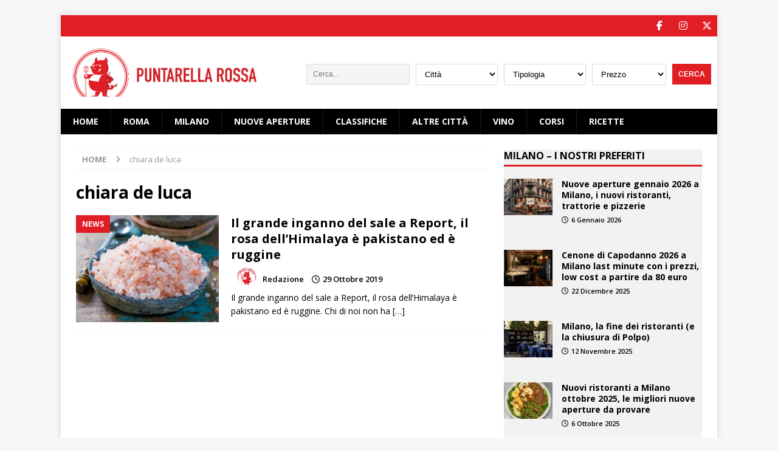

--- FILE ---
content_type: text/html; charset=UTF-8
request_url: https://www.puntarellarossa.it/tag/chiara-de-luca/
body_size: 14745
content:
<!DOCTYPE html>
<html class="no-js mh-one-sb" lang="it-IT">
<head>
<meta charset="UTF-8">
<meta name="viewport" content="width=device-width, initial-scale=1.0">
<link rel="profile" href="http://gmpg.org/xfn/11" />
<meta name='robots' content='index, follow, max-image-preview:large, max-snippet:-1, max-video-preview:-1' />

	<!-- This site is optimized with the Yoast SEO Premium plugin v22.6 (Yoast SEO v22.6) - https://yoast.com/wordpress/plugins/seo/ -->
	<title>chiara de luca Archivi - Puntarella Rossa</title>
	<link rel="canonical" href="https://www.puntarellarossa.it/tag/chiara-de-luca/" />
	<meta property="og:locale" content="it_IT" />
	<meta property="og:type" content="article" />
	<meta property="og:title" content="chiara de luca Archivi" />
	<meta property="og:url" content="https://www.puntarellarossa.it/tag/chiara-de-luca/" />
	<meta property="og:site_name" content="Puntarella Rossa" />
	<meta name="twitter:card" content="summary_large_image" />
	<meta name="twitter:site" content="@puntarellarossa" />
	<script type="application/ld+json" class="yoast-schema-graph">{"@context":"https://schema.org","@graph":[{"@type":"CollectionPage","@id":"https://www.puntarellarossa.it/tag/chiara-de-luca/","url":"https://www.puntarellarossa.it/tag/chiara-de-luca/","name":"chiara de luca Archivi - Puntarella Rossa","isPartOf":{"@id":"https://www.puntarellarossa.it/#website"},"primaryImageOfPage":{"@id":"https://www.puntarellarossa.it/tag/chiara-de-luca/#primaryimage"},"image":{"@id":"https://www.puntarellarossa.it/tag/chiara-de-luca/#primaryimage"},"thumbnailUrl":"https://www.puntarellarossa.it/wp/wp-content/uploads/2019/10/sale.-cop.jpg","breadcrumb":{"@id":"https://www.puntarellarossa.it/tag/chiara-de-luca/#breadcrumb"},"inLanguage":"it-IT"},{"@type":"ImageObject","inLanguage":"it-IT","@id":"https://www.puntarellarossa.it/tag/chiara-de-luca/#primaryimage","url":"https://www.puntarellarossa.it/wp/wp-content/uploads/2019/10/sale.-cop.jpg","contentUrl":"https://www.puntarellarossa.it/wp/wp-content/uploads/2019/10/sale.-cop.jpg","width":824,"height":464},{"@type":"BreadcrumbList","@id":"https://www.puntarellarossa.it/tag/chiara-de-luca/#breadcrumb","itemListElement":[{"@type":"ListItem","position":1,"name":"Home","item":"https://www.puntarellarossa.it/"},{"@type":"ListItem","position":2,"name":"chiara de luca"}]},{"@type":"WebSite","@id":"https://www.puntarellarossa.it/#website","url":"https://www.puntarellarossa.it/","name":"Puntarella Rossa","description":"I migliori ristoranti della tua città","publisher":{"@id":"https://www.puntarellarossa.it/#organization"},"potentialAction":[{"@type":"SearchAction","target":{"@type":"EntryPoint","urlTemplate":"https://www.puntarellarossa.it/?s={search_term_string}"},"query-input":"required name=search_term_string"}],"inLanguage":"it-IT"},{"@type":"Organization","@id":"https://www.puntarellarossa.it/#organization","name":"Puntarella Rossa","url":"https://www.puntarellarossa.it/","logo":{"@type":"ImageObject","inLanguage":"it-IT","@id":"https://www.puntarellarossa.it/#/schema/logo/image/","url":"https://www.puntarellarossa.it/wp/wp-content/uploads/2022/02/puntarellarossa-logo-horizontal.png","contentUrl":"https://www.puntarellarossa.it/wp/wp-content/uploads/2022/02/puntarellarossa-logo-horizontal.png","width":441,"height":115,"caption":"Puntarella Rossa"},"image":{"@id":"https://www.puntarellarossa.it/#/schema/logo/image/"},"sameAs":["https://www.facebook.com/Puntarella-Rossa-167595129950658/","https://x.com/puntarellarossa","https://www.instagram.com/puntarellarossa/","https://it.pinterest.com/puntarellarossa/"]}]}</script>
	<!-- / Yoast SEO Premium plugin. -->


<link rel='dns-prefetch' href='//www.googletagmanager.com' />
<link rel='dns-prefetch' href='//fonts.googleapis.com' />
<link rel='dns-prefetch' href='//use.fontawesome.com' />
<link rel='dns-prefetch' href='//pagead2.googlesyndication.com' />
<link rel="alternate" type="application/rss+xml" title="Puntarella Rossa &raquo; Feed" href="https://www.puntarellarossa.it/feed/" />
<link rel="alternate" type="application/rss+xml" title="Puntarella Rossa &raquo; chiara de luca Feed del tag" href="https://www.puntarellarossa.it/tag/chiara-de-luca/feed/" />
<!--[if IE]>
<link rel='stylesheet' id='mailchimpSF_ie_css-css' href='https://www.puntarellarossa.it/wp/wp-content/plugins/mailchimp/css/ie.css' type='text/css' media='all' />
<![endif]-->
<style id='classic-theme-styles-inline-css' type='text/css'>
/*! This file is auto-generated */
.wp-block-button__link{color:#fff;background-color:#32373c;border-radius:9999px;box-shadow:none;text-decoration:none;padding:calc(.667em + 2px) calc(1.333em + 2px);font-size:1.125em}.wp-block-file__button{background:#32373c;color:#fff;text-decoration:none}
</style>
<style id='global-styles-inline-css' type='text/css'>
body{--wp--preset--color--black: #000000;--wp--preset--color--cyan-bluish-gray: #abb8c3;--wp--preset--color--white: #ffffff;--wp--preset--color--pale-pink: #f78da7;--wp--preset--color--vivid-red: #cf2e2e;--wp--preset--color--luminous-vivid-orange: #ff6900;--wp--preset--color--luminous-vivid-amber: #fcb900;--wp--preset--color--light-green-cyan: #7bdcb5;--wp--preset--color--vivid-green-cyan: #00d084;--wp--preset--color--pale-cyan-blue: #8ed1fc;--wp--preset--color--vivid-cyan-blue: #0693e3;--wp--preset--color--vivid-purple: #9b51e0;--wp--preset--gradient--vivid-cyan-blue-to-vivid-purple: linear-gradient(135deg,rgba(6,147,227,1) 0%,rgb(155,81,224) 100%);--wp--preset--gradient--light-green-cyan-to-vivid-green-cyan: linear-gradient(135deg,rgb(122,220,180) 0%,rgb(0,208,130) 100%);--wp--preset--gradient--luminous-vivid-amber-to-luminous-vivid-orange: linear-gradient(135deg,rgba(252,185,0,1) 0%,rgba(255,105,0,1) 100%);--wp--preset--gradient--luminous-vivid-orange-to-vivid-red: linear-gradient(135deg,rgba(255,105,0,1) 0%,rgb(207,46,46) 100%);--wp--preset--gradient--very-light-gray-to-cyan-bluish-gray: linear-gradient(135deg,rgb(238,238,238) 0%,rgb(169,184,195) 100%);--wp--preset--gradient--cool-to-warm-spectrum: linear-gradient(135deg,rgb(74,234,220) 0%,rgb(151,120,209) 20%,rgb(207,42,186) 40%,rgb(238,44,130) 60%,rgb(251,105,98) 80%,rgb(254,248,76) 100%);--wp--preset--gradient--blush-light-purple: linear-gradient(135deg,rgb(255,206,236) 0%,rgb(152,150,240) 100%);--wp--preset--gradient--blush-bordeaux: linear-gradient(135deg,rgb(254,205,165) 0%,rgb(254,45,45) 50%,rgb(107,0,62) 100%);--wp--preset--gradient--luminous-dusk: linear-gradient(135deg,rgb(255,203,112) 0%,rgb(199,81,192) 50%,rgb(65,88,208) 100%);--wp--preset--gradient--pale-ocean: linear-gradient(135deg,rgb(255,245,203) 0%,rgb(182,227,212) 50%,rgb(51,167,181) 100%);--wp--preset--gradient--electric-grass: linear-gradient(135deg,rgb(202,248,128) 0%,rgb(113,206,126) 100%);--wp--preset--gradient--midnight: linear-gradient(135deg,rgb(2,3,129) 0%,rgb(40,116,252) 100%);--wp--preset--font-size--small: 13px;--wp--preset--font-size--medium: 20px;--wp--preset--font-size--large: 36px;--wp--preset--font-size--x-large: 42px;--wp--preset--spacing--20: 0.44rem;--wp--preset--spacing--30: 0.67rem;--wp--preset--spacing--40: 1rem;--wp--preset--spacing--50: 1.5rem;--wp--preset--spacing--60: 2.25rem;--wp--preset--spacing--70: 3.38rem;--wp--preset--spacing--80: 5.06rem;--wp--preset--shadow--natural: 6px 6px 9px rgba(0, 0, 0, 0.2);--wp--preset--shadow--deep: 12px 12px 50px rgba(0, 0, 0, 0.4);--wp--preset--shadow--sharp: 6px 6px 0px rgba(0, 0, 0, 0.2);--wp--preset--shadow--outlined: 6px 6px 0px -3px rgba(255, 255, 255, 1), 6px 6px rgba(0, 0, 0, 1);--wp--preset--shadow--crisp: 6px 6px 0px rgba(0, 0, 0, 1);}:where(.is-layout-flex){gap: 0.5em;}:where(.is-layout-grid){gap: 0.5em;}body .is-layout-flow > .alignleft{float: left;margin-inline-start: 0;margin-inline-end: 2em;}body .is-layout-flow > .alignright{float: right;margin-inline-start: 2em;margin-inline-end: 0;}body .is-layout-flow > .aligncenter{margin-left: auto !important;margin-right: auto !important;}body .is-layout-constrained > .alignleft{float: left;margin-inline-start: 0;margin-inline-end: 2em;}body .is-layout-constrained > .alignright{float: right;margin-inline-start: 2em;margin-inline-end: 0;}body .is-layout-constrained > .aligncenter{margin-left: auto !important;margin-right: auto !important;}body .is-layout-constrained > :where(:not(.alignleft):not(.alignright):not(.alignfull)){max-width: var(--wp--style--global--content-size);margin-left: auto !important;margin-right: auto !important;}body .is-layout-constrained > .alignwide{max-width: var(--wp--style--global--wide-size);}body .is-layout-flex{display: flex;}body .is-layout-flex{flex-wrap: wrap;align-items: center;}body .is-layout-flex > *{margin: 0;}body .is-layout-grid{display: grid;}body .is-layout-grid > *{margin: 0;}:where(.wp-block-columns.is-layout-flex){gap: 2em;}:where(.wp-block-columns.is-layout-grid){gap: 2em;}:where(.wp-block-post-template.is-layout-flex){gap: 1.25em;}:where(.wp-block-post-template.is-layout-grid){gap: 1.25em;}.has-black-color{color: var(--wp--preset--color--black) !important;}.has-cyan-bluish-gray-color{color: var(--wp--preset--color--cyan-bluish-gray) !important;}.has-white-color{color: var(--wp--preset--color--white) !important;}.has-pale-pink-color{color: var(--wp--preset--color--pale-pink) !important;}.has-vivid-red-color{color: var(--wp--preset--color--vivid-red) !important;}.has-luminous-vivid-orange-color{color: var(--wp--preset--color--luminous-vivid-orange) !important;}.has-luminous-vivid-amber-color{color: var(--wp--preset--color--luminous-vivid-amber) !important;}.has-light-green-cyan-color{color: var(--wp--preset--color--light-green-cyan) !important;}.has-vivid-green-cyan-color{color: var(--wp--preset--color--vivid-green-cyan) !important;}.has-pale-cyan-blue-color{color: var(--wp--preset--color--pale-cyan-blue) !important;}.has-vivid-cyan-blue-color{color: var(--wp--preset--color--vivid-cyan-blue) !important;}.has-vivid-purple-color{color: var(--wp--preset--color--vivid-purple) !important;}.has-black-background-color{background-color: var(--wp--preset--color--black) !important;}.has-cyan-bluish-gray-background-color{background-color: var(--wp--preset--color--cyan-bluish-gray) !important;}.has-white-background-color{background-color: var(--wp--preset--color--white) !important;}.has-pale-pink-background-color{background-color: var(--wp--preset--color--pale-pink) !important;}.has-vivid-red-background-color{background-color: var(--wp--preset--color--vivid-red) !important;}.has-luminous-vivid-orange-background-color{background-color: var(--wp--preset--color--luminous-vivid-orange) !important;}.has-luminous-vivid-amber-background-color{background-color: var(--wp--preset--color--luminous-vivid-amber) !important;}.has-light-green-cyan-background-color{background-color: var(--wp--preset--color--light-green-cyan) !important;}.has-vivid-green-cyan-background-color{background-color: var(--wp--preset--color--vivid-green-cyan) !important;}.has-pale-cyan-blue-background-color{background-color: var(--wp--preset--color--pale-cyan-blue) !important;}.has-vivid-cyan-blue-background-color{background-color: var(--wp--preset--color--vivid-cyan-blue) !important;}.has-vivid-purple-background-color{background-color: var(--wp--preset--color--vivid-purple) !important;}.has-black-border-color{border-color: var(--wp--preset--color--black) !important;}.has-cyan-bluish-gray-border-color{border-color: var(--wp--preset--color--cyan-bluish-gray) !important;}.has-white-border-color{border-color: var(--wp--preset--color--white) !important;}.has-pale-pink-border-color{border-color: var(--wp--preset--color--pale-pink) !important;}.has-vivid-red-border-color{border-color: var(--wp--preset--color--vivid-red) !important;}.has-luminous-vivid-orange-border-color{border-color: var(--wp--preset--color--luminous-vivid-orange) !important;}.has-luminous-vivid-amber-border-color{border-color: var(--wp--preset--color--luminous-vivid-amber) !important;}.has-light-green-cyan-border-color{border-color: var(--wp--preset--color--light-green-cyan) !important;}.has-vivid-green-cyan-border-color{border-color: var(--wp--preset--color--vivid-green-cyan) !important;}.has-pale-cyan-blue-border-color{border-color: var(--wp--preset--color--pale-cyan-blue) !important;}.has-vivid-cyan-blue-border-color{border-color: var(--wp--preset--color--vivid-cyan-blue) !important;}.has-vivid-purple-border-color{border-color: var(--wp--preset--color--vivid-purple) !important;}.has-vivid-cyan-blue-to-vivid-purple-gradient-background{background: var(--wp--preset--gradient--vivid-cyan-blue-to-vivid-purple) !important;}.has-light-green-cyan-to-vivid-green-cyan-gradient-background{background: var(--wp--preset--gradient--light-green-cyan-to-vivid-green-cyan) !important;}.has-luminous-vivid-amber-to-luminous-vivid-orange-gradient-background{background: var(--wp--preset--gradient--luminous-vivid-amber-to-luminous-vivid-orange) !important;}.has-luminous-vivid-orange-to-vivid-red-gradient-background{background: var(--wp--preset--gradient--luminous-vivid-orange-to-vivid-red) !important;}.has-very-light-gray-to-cyan-bluish-gray-gradient-background{background: var(--wp--preset--gradient--very-light-gray-to-cyan-bluish-gray) !important;}.has-cool-to-warm-spectrum-gradient-background{background: var(--wp--preset--gradient--cool-to-warm-spectrum) !important;}.has-blush-light-purple-gradient-background{background: var(--wp--preset--gradient--blush-light-purple) !important;}.has-blush-bordeaux-gradient-background{background: var(--wp--preset--gradient--blush-bordeaux) !important;}.has-luminous-dusk-gradient-background{background: var(--wp--preset--gradient--luminous-dusk) !important;}.has-pale-ocean-gradient-background{background: var(--wp--preset--gradient--pale-ocean) !important;}.has-electric-grass-gradient-background{background: var(--wp--preset--gradient--electric-grass) !important;}.has-midnight-gradient-background{background: var(--wp--preset--gradient--midnight) !important;}.has-small-font-size{font-size: var(--wp--preset--font-size--small) !important;}.has-medium-font-size{font-size: var(--wp--preset--font-size--medium) !important;}.has-large-font-size{font-size: var(--wp--preset--font-size--large) !important;}.has-x-large-font-size{font-size: var(--wp--preset--font-size--x-large) !important;}
.wp-block-navigation a:where(:not(.wp-element-button)){color: inherit;}
:where(.wp-block-post-template.is-layout-flex){gap: 1.25em;}:where(.wp-block-post-template.is-layout-grid){gap: 1.25em;}
:where(.wp-block-columns.is-layout-flex){gap: 2em;}:where(.wp-block-columns.is-layout-grid){gap: 2em;}
.wp-block-pullquote{font-size: 1.5em;line-height: 1.6;}
</style>
<link rel='stylesheet' id='mailchimpSF_main_css-css' href='https://www.puntarellarossa.it/wp/?mcsf_action=main_css&#038;ver=6.4.7' type='text/css' media='all' />
<link rel='stylesheet' id='wpo_min-header-1-css' href='https://www.puntarellarossa.it/wp/wp-content/cache/wpo-minify/1763485246/assets/wpo-minify-header-4c8b5fe0.min.css' type='text/css' media='all' />
<script type="text/javascript" id="wpo_min-header-0-js-extra">
/* <![CDATA[ */
var mailchimpSF = {"ajax_url":"https:\/\/www.puntarellarossa.it\/"};
/* ]]> */
</script>
<script type="text/javascript" src="https://www.puntarellarossa.it/wp/wp-content/cache/wpo-minify/1763485246/assets/wpo-minify-header-5f28649b.min.js" id="wpo_min-header-0-js"></script>

<!-- Google tag (gtag.js) snippet added by Site Kit -->

<!-- Snippet Google Analytics aggiunto da Site Kit -->
<script type="text/javascript" src="https://www.googletagmanager.com/gtag/js?id=G-3XEBD0LEBR" id="google_gtagjs-js" async></script>
<script type="text/javascript" id="google_gtagjs-js-after">
/* <![CDATA[ */
window.dataLayer = window.dataLayer || [];function gtag(){dataLayer.push(arguments);}
gtag("set","linker",{"domains":["www.puntarellarossa.it"]});
gtag("js", new Date());
gtag("set", "developer_id.dZTNiMT", true);
gtag("config", "G-3XEBD0LEBR");
/* ]]> */
</script>

<!-- End Google tag (gtag.js) snippet added by Site Kit -->
<script type="text/javascript" id="wpo_min-header-2-js-extra">
/* <![CDATA[ */
var sibErrMsg = {"invalidMail":"Please fill out valid email address","requiredField":"Please fill out required fields","invalidDateFormat":"Please fill out valid date format","invalidSMSFormat":"Please fill out valid phone number"};
var ajax_sib_front_object = {"ajax_url":"https:\/\/www.puntarellarossa.it\/wp\/wp-admin\/admin-ajax.php","ajax_nonce":"f9416e28af","flag_url":"https:\/\/www.puntarellarossa.it\/wp\/wp-content\/plugins\/mailin\/img\/flags\/"};
/* ]]> */
</script>
<script type="text/javascript" src="https://www.puntarellarossa.it/wp/wp-content/cache/wpo-minify/1763485246/assets/wpo-minify-header-cb0a0a42.min.js" id="wpo_min-header-2-js"></script>
<link rel="https://api.w.org/" href="https://www.puntarellarossa.it/wp-json/" /><link rel="alternate" type="application/json" href="https://www.puntarellarossa.it/wp-json/wp/v2/tags/15441" /><link rel="EditURI" type="application/rsd+xml" title="RSD" href="https://www.puntarellarossa.it/wp/xmlrpc.php?rsd" />
<meta name="generator" content="WordPress 6.4.7" />
<meta name="generator" content="Site Kit by Google 1.125.0" />		<!-- Start of StatCounter Code -->
		<script>
			<!--
			var sc_project=12929856;
			var sc_security="260ee2d7";
						var scJsHost = (("https:" == document.location.protocol) ?
				"https://secure." : "http://www.");
			//-->
			
document.write("<sc"+"ript src='" +scJsHost +"statcounter.com/counter/counter.js'></"+"script>");		</script>
				<noscript><div class="statcounter"><a title="web analytics" href="https://statcounter.com/"><img class="statcounter" src="https://c.statcounter.com/12929856/0/260ee2d7/0/" alt="web analytics" /></a></div></noscript>
		<!-- End of StatCounter Code -->
		<!--[if lt IE 9]>
<script src="https://www.puntarellarossa.it/wp/wp-content/themes/mh-magazine/js/css3-mediaqueries.js"></script>
<![endif]-->
    <script type="text/javascript">
        var _iub = _iub || [];
        _iub.csConfiguration = { 
            "enableTcf": true,
            "consentOnContinuedBrowsing":false,
            "googleAdditionalConsentMode": true,
            "lang": "it", 
            "siteId": 2591172,
            "cookiePolicyId": 38987927,
            "consentOnScroll": false,
            "consentOnDocument": false,
            "rejectButtonDisplay":false,
            "closeButtonDisplay":true,
            "closeButtonRejects":false,
            "banner": { 
                "acceptButtonDisplay": true,
                "customizeButtonDisplay": true,
                "backgroundOverlay":true,
                "position": "float-center",
                "fontSize":"11px"
            } 
        };
    </script>
    <!--<script type="text/javascript" src="//cdn.iubenda.com/cs/tcf/stub-v2.js"></script>
    <script type="text/javascript" src="//cdn.iubenda.com/cs/tcf/safe-tcf-v2.js"></script>
    <script type="text/javascript" src="//cdn.iubenda.com/cs/iubenda_cs.js" charset="UTF-8" async></script>-->
    <style type="text/css">
.mh-navigation li:hover, .mh-navigation ul li:hover > ul, .mh-main-nav-wrap, .mh-main-nav, .mh-social-nav li a:hover, .entry-tags li, .mh-slider-caption, .mh-widget-layout8 .mh-widget-title .mh-footer-widget-title-inner, .mh-widget-col-1 .mh-slider-caption, .mh-widget-col-1 .mh-posts-lineup-caption, .mh-carousel-layout1, .mh-spotlight-widget, .mh-social-widget li a, .mh-author-bio-widget, .mh-footer-widget .mh-tab-comment-excerpt, .mh-nip-item:hover .mh-nip-overlay, .mh-widget .tagcloud a, .mh-footer-widget .tagcloud a, .mh-footer, .mh-copyright-wrap, input[type=submit]:hover, #infinite-handle span:hover { background: #000000; }
.mh-extra-nav-bg { background: rgba(0, 0, 0, 0.2); }
.mh-slider-caption, .mh-posts-stacked-title, .mh-posts-lineup-caption { background: #000000; background: rgba(0, 0, 0, 0.8); }
@media screen and (max-width: 900px) { #mh-mobile .mh-slider-caption, #mh-mobile .mh-posts-lineup-caption { background: rgba(0, 0, 0, 1); } }
.slicknav_menu, .slicknav_nav ul, #mh-mobile .mh-footer-widget .mh-posts-stacked-overlay { border-color: #000000; }
.mh-copyright, .mh-copyright a { color: #fff; }
.mh-widget-layout4 .mh-widget-title { background: #e11d25; background: rgba(225, 29, 37, 0.6); }
.mh-preheader, .mh-wide-layout .mh-subheader, .mh-ticker-title, .mh-main-nav li:hover, .mh-footer-nav, .slicknav_menu, .slicknav_btn, .slicknav_nav .slicknav_item:hover, .slicknav_nav a:hover, .mh-back-to-top, .mh-subheading, .entry-tags .fa, .entry-tags li:hover, .mh-widget-layout2 .mh-widget-title, .mh-widget-layout4 .mh-widget-title-inner, .mh-widget-layout4 .mh-footer-widget-title, .mh-widget-layout5 .mh-widget-title-inner, .mh-widget-layout6 .mh-widget-title, #mh-mobile .flex-control-paging li a.flex-active, .mh-image-caption, .mh-carousel-layout1 .mh-carousel-caption, .mh-tab-button.active, .mh-tab-button.active:hover, .mh-footer-widget .mh-tab-button.active, .mh-social-widget li:hover a, .mh-footer-widget .mh-social-widget li a, .mh-footer-widget .mh-author-bio-widget, .tagcloud a:hover, .mh-widget .tagcloud a:hover, .mh-footer-widget .tagcloud a:hover, .mh-posts-stacked-item .mh-meta, .page-numbers:hover, .mh-loop-pagination .current, .mh-comments-pagination .current, .pagelink, a:hover .pagelink, input[type=submit], #infinite-handle span { background: #e11d25; }
.mh-main-nav-wrap .slicknav_nav ul, blockquote, .mh-widget-layout1 .mh-widget-title, .mh-widget-layout3 .mh-widget-title, .mh-widget-layout5 .mh-widget-title, .mh-widget-layout8 .mh-widget-title:after, #mh-mobile .mh-slider-caption, .mh-carousel-layout1, .mh-spotlight-widget, .mh-author-bio-widget, .mh-author-bio-title, .mh-author-bio-image-frame, .mh-video-widget, .mh-tab-buttons, textarea:hover, input[type=text]:hover, input[type=email]:hover, input[type=tel]:hover, input[type=url]:hover { border-color: #e11d25; }
.mh-header-tagline, .mh-dropcap, .mh-carousel-layout1 .flex-direction-nav a, .mh-carousel-layout2 .mh-carousel-caption, .mh-posts-digest-small-category, .mh-posts-lineup-more, .bypostauthor .fn:after, .mh-comment-list .comment-reply-link:before, #respond #cancel-comment-reply-link:before { color: #e11d25; }
.entry-content a { color: #e11d25; }
a:hover, .entry-content a:hover, #respond a:hover, #respond #cancel-comment-reply-link:hover, #respond .logged-in-as a:hover, .mh-comment-list .comment-meta a:hover, .mh-ping-list .mh-ping-item a:hover, .mh-meta a:hover, .mh-breadcrumb a:hover, .mh-tabbed-widget a:hover { color: #e11d25; }
</style>

<!-- Meta tag Google AdSense aggiunti da Site Kit -->
<meta name="google-adsense-platform-account" content="ca-host-pub-2644536267352236">
<meta name="google-adsense-platform-domain" content="sitekit.withgoogle.com">
<!-- Fine dei meta tag Google AdSense aggiunti da Site Kit -->

<!-- Snippet Google AdSense aggiunto da Site Kit -->
<script type="text/javascript" async="async" src="https://pagead2.googlesyndication.com/pagead/js/adsbygoogle.js?client=ca-pub-7508096511622734&amp;host=ca-host-pub-2644536267352236" crossorigin="anonymous"></script>

<!-- Termina lo snippet Google AdSense aggiunto da Site Kit -->
<link rel="icon" href="https://www.puntarellarossa.it/wp/wp-content/uploads/2012/06/logo-puntarella-e1392747605415.jpg" sizes="32x32" />
<link rel="icon" href="https://www.puntarellarossa.it/wp/wp-content/uploads/2012/06/logo-puntarella-e1392747605415.jpg" sizes="192x192" />
<link rel="apple-touch-icon" href="https://www.puntarellarossa.it/wp/wp-content/uploads/2012/06/logo-puntarella-e1392747605415.jpg" />
<meta name="msapplication-TileImage" content="https://www.puntarellarossa.it/wp/wp-content/uploads/2012/06/logo-puntarella-e1392747605415.jpg" />
<!--<script async="async" src="https://securepubads.g.doubleclick.net/tag/js/gpt.js"></script>
<script>
 window.googletag = window.googletag || {cmd: []};
</script>-->
<!-- <script async class="_iub_cs_activate" type="text/plain" suppressedsrc=//hbid.ams3.cdn.digitaloceanspaces.com/user_js/113_1652.js></script> -->

<script src="https://sirius.galada.it/one-tag/main.min.js" data-galaxy-network-id="a5b52ad6-8b10-404b-8124-2bc23f4b2bce" async></script>
<link rel="apple-touch-icon" sizes="180x180" href="/icons/apple-touch-icon.png">
<link rel="icon" type="image/png" sizes="32x32" href="/icons/favicon-32x32.png">
<link rel="icon" type="image/png" sizes="16x16" href="/icons/favicon-16x16.png">
<link rel="manifest" href="/icons/site.webmanifest">
<link rel="mask-icon" href="/icons/safari-pinned-tab.svg" color="#cf3732">
<link rel="shortcut icon" href="/icons/favicon.ico">
<meta name="msapplication-TileColor" content="#cf3732">
<meta name="msapplication-config" content="/icons/browserconfig.xml">
</head>
<body id="mh-mobile" class="archive tag tag-chiara-de-luca tag-15441 wp-custom-logo mh-boxed-layout mh-right-sb mh-loop-layout1 mh-widget-layout1" itemscope="itemscope" itemtype="https://schema.org/WebPage">
<div class="mh-container mh-container-outer">
<div class="mh-header-nav-mobile clearfix"></div>
	<div class="mh-preheader">
    	<div class="mh-container mh-container-inner mh-row clearfix">
							<div class="mh-header-bar-content mh-header-bar-top-left mh-col-2-3 clearfix">
									</div>
										<div class="mh-header-bar-content mh-header-bar-top-right mh-col-1-3 clearfix">
											<nav class="mh-social-icons mh-social-nav mh-social-nav-top clearfix" itemscope="itemscope" itemtype="https://schema.org/SiteNavigationElement">
							<div class="menu-puntarella-social-container"><ul id="menu-puntarella-social" class="menu"><li id="menu-item-67956" class="menu-item menu-item-type-custom menu-item-object-custom menu-item-67956"><a target="_blank" rel="noopener" href="https://www.facebook.com/pages/Puntarella-Rossa/167595129950658"><i class="fa fa-mh-social"></i><span class="screen-reader-text">Seguici su facebook</span></a></li>
<li id="menu-item-67960" class="menu-item menu-item-type-custom menu-item-object-custom menu-item-67960"><a target="_blank" rel="noopener" href="https://instagram.com/puntarellarossa/"><i class="fa fa-mh-social"></i><span class="screen-reader-text">Seguici su Instagram</span></a></li>
<li id="menu-item-67957" class="menu-item menu-item-type-custom menu-item-object-custom menu-item-67957"><a target="_blank" rel="noopener" href="https://twitter.com/puntarellarossa"><i class="fa fa-mh-social"></i><span class="screen-reader-text">Seguici su Twitter</span></a></li>
</ul></div>						</nav>
									</div>
					</div>
	</div>
<header class="mh-header" itemscope="itemscope" itemtype="https://schema.org/WPHeader">
	<div class="mh-container mh-container-inner clearfix">
		<div class="mh-custom-header clearfix">
<div class="mh-header-columns mh-row clearfix">
<div class="mh-col-1-3 mh-site-identity">
<div class="mh-site-logo" role="banner" itemscope="itemscope" itemtype="https://schema.org/Brand">
<a href="https://www.puntarellarossa.it/" class="custom-logo-link" rel="home"><img width="441" height="115" src="https://www.puntarellarossa.it/wp/wp-content/uploads/2022/02/puntarellarossa-logo-horizontal.png" class="custom-logo" alt="Puntarella Rossa" decoding="async" fetchpriority="high" srcset="https://www.puntarellarossa.it/wp/wp-content/uploads/2022/02/puntarellarossa-logo-horizontal.png 441w, https://www.puntarellarossa.it/wp/wp-content/uploads/2022/02/puntarellarossa-logo-horizontal-300x78.png 300w" sizes="(max-width: 441px) 100vw, 441px" /></a></div>
</div>
<aside class="mh-col-2-3 mh-header-widget-2">
      <span class="adv_search_toggle" id="wr-toggle-search" ><i class="fa fa-search"></i></span>

      <div class="advanced-search">
        <span class="wr-close" id="wr-close-search" ><i class="fa fa-close" aria-hidden="true"></i></span>

        <form name="advance-search" method="get" action="https://www.puntarellarossa.it">
                    <div>
            <input value="" type="search" placeholder="Cerca..." name="s" id="s">
          </div>
                              <div class="selement">
            <select  name='c' id='city' class=''>
	<option value='0'>Città</option>
	<option class="level-0" value="altre-citta">Altre città</option>
	<option class="level-0" value="bari">Bari</option>
	<option class="level-0" value="bologna">Bologna</option>
	<option class="level-0" value="firenze">Firenze</option>
	<option class="level-0" value="genova">Genova</option>
	<option class="level-0" value="liguria">Liguria</option>
	<option class="level-0" value="milano">Milano</option>
	<option class="level-0" value="napoli">Napoli</option>
	<option class="level-0" value="padova">Padova</option>
	<option class="level-0" value="palermo">Palermo</option>
	<option class="level-0" value="parma">Parma</option>
	<option class="level-0" value="recensioni">Recensioni</option>
	<option class="level-0" value="roma">Roma</option>
	<option class="level-1" value="aurelio-boccea">&nbsp;&nbsp;&nbsp;Aurelio &#8211; Boccea</option>
	<option class="level-1" value="aventino-testaccio-ostiense">&nbsp;&nbsp;&nbsp;Aventino &#8211; Testaccio &#8211; Ostiense</option>
	<option class="level-1" value="balduina-montemario-trionfale">&nbsp;&nbsp;&nbsp;Balduina &#8211; Montemario &#8211; Trionfale</option>
	<option class="level-1" value="bologna-nomentano">&nbsp;&nbsp;&nbsp;Bologna &#8211; Nomentano</option>
	<option class="level-1" value="casilino-prenestino">&nbsp;&nbsp;&nbsp;Casilino &#8211; Prenestino</option>
	<option class="level-1" value="castelli">&nbsp;&nbsp;&nbsp;Castelli</option>
	<option class="level-1" value="centocelle">&nbsp;&nbsp;&nbsp;Centocelle</option>
	<option class="level-1" value="centro-storico">&nbsp;&nbsp;&nbsp;Centro Storico</option>
	<option class="level-1" value="esquilino">&nbsp;&nbsp;&nbsp;Esquilino</option>
	<option class="level-1" value="flaminio-ponte-milvio-cassia">&nbsp;&nbsp;&nbsp;Flaminio &#8211; Ponte Milvio &#8211; Cassia</option>
	<option class="level-1" value="garbatella-ardeatino-laurentino">&nbsp;&nbsp;&nbsp;Garbatella &#8211; Ardeatino &#8211; Laurentino</option>
	<option class="level-1" value="laghi">&nbsp;&nbsp;&nbsp;Laghi</option>
	<option class="level-1" value="litorale-romano">&nbsp;&nbsp;&nbsp;Litorale romano</option>
	<option class="level-1" value="marconi-eur-magliana">&nbsp;&nbsp;&nbsp;Marconi &#8211; Eur &#8211; Magliana</option>
	<option class="level-1" value="monteverde-gianicolense-portuense">&nbsp;&nbsp;&nbsp;Monteverde &#8211; Gianicolense &#8211; Portuense</option>
	<option class="level-1" value="nel-lazio">&nbsp;&nbsp;&nbsp;Nel Lazio</option>
	<option class="level-1" value="parioli">&nbsp;&nbsp;&nbsp;Parioli</option>
	<option class="level-1" value="pigneto">&nbsp;&nbsp;&nbsp;Pigneto</option>
	<option class="level-1" value="prati-mazzini">&nbsp;&nbsp;&nbsp;Prati &#8211; Mazzini</option>
	<option class="level-1" value="prati-fiscali-talenti-montesacro">&nbsp;&nbsp;&nbsp;Prati fiscali &#8211; Talenti &#8211; Montesacro</option>
	<option class="level-1" value="rione-monti">&nbsp;&nbsp;&nbsp;Rione Monti</option>
	<option class="level-1" value="salario-trieste-africano">&nbsp;&nbsp;&nbsp;Salario &#8211; Trieste &#8211; Africano</option>
	<option class="level-1" value="san-giovanni-appio">&nbsp;&nbsp;&nbsp;San Giovanni &#8211; Appio</option>
	<option class="level-1" value="san-lorenzo-tiburtino">&nbsp;&nbsp;&nbsp;San Lorenzo &#8211; Tiburtino</option>
	<option class="level-1" value="san-pietro-cipro-gregorio-vii">&nbsp;&nbsp;&nbsp;San Pietro &#8211; Cipro &#8211; Gregorio VII</option>
	<option class="level-1" value="trastevere">&nbsp;&nbsp;&nbsp;Trastevere</option>
	<option class="level-1" value="tuscolano">&nbsp;&nbsp;&nbsp;Tuscolano</option>
	<option class="level-1" value="veneto-pinciano">&nbsp;&nbsp;&nbsp;Veneto &#8211; Pinciano</option>
	<option class="level-1" value="vigna-clara-fleming">&nbsp;&nbsp;&nbsp;Vigna Clara &#8211; Fleming</option>
	<option class="level-0" value="torino">Torino</option>
	<option class="level-0" value="venezia">Venezia</option>
	<option class="level-0" value="verona">Verona</option>
</select>
          </div>
                              <div class="selement">
            <select  name='r' id='restaurant-type' class=''>
	<option value='0'>Tipologia</option>
	<option class="level-0" value="aperti-fino-a-tardi">Aperti fino a tardi</option>
	<option class="level-0" value="aperti-la-domenica">Aperti la domenica</option>
	<option class="level-0" value="aperti-lunedi">Aperti lunedì</option>
	<option class="level-0" value="aperti-tutto-il-giorno">Aperti tutto il giorno</option>
	<option class="level-0" value="asiatici">Asiatici</option>
	<option class="level-0" value="bar-caffe">Bar e Caffè</option>
	<option class="level-0" value="birrerie">Birrerie</option>
	<option class="level-0" value="brunch">Brunch</option>
	<option class="level-0" value="carne">Carne</option>
	<option class="level-0" value="cinesi">Cinesi</option>
	<option class="level-0" value="cocktail-bar-aperitivi">Cocktail bar &#8211; Aperitivi</option>
	<option class="level-0" value="consigliati-da-noi">Consigliati da noi</option>
	<option class="level-0" value="cucina-creativa">Cucina creativa</option>
	<option class="level-0" value="cucina-regionale">Cucina regionale</option>
	<option class="level-0" value="cucina-romana">Cucina romana</option>
	<option class="level-0" value="dehors-tavolini-all-aperto">Dehors e tavolini all&#8217;aperto</option>
	<option class="level-0" value="enoteche-wine-bar">Enoteche &#8211; Wine bar</option>
	<option class="level-0" value="etnici">Etnici</option>
	<option class="level-0" value="europei">Europei</option>
	<option class="level-0" value="forno">Forno</option>
	<option class="level-0" value="fuori-porta">Fuori porta</option>
	<option class="level-0" value="gelaterie">Gelaterie</option>
	<option class="level-0" value="giapponesi">Giapponese</option>
	<option class="level-0" value="gluten-free">gluten free</option>
	<option class="level-0" value="indina">Indiana</option>
	<option class="level-0" value="kosher-ebraica">Kosher &#8211; Ebraica</option>
	<option class="level-0" value="lunch">Lunch</option>
	<option class="level-0" value="mediorientale">Mediorientale</option>
	<option class="level-0" value="negozi-botteghe">Negozi e botteghe</option>
	<option class="level-0" value="nuove-aperture">Nuove aperture</option>
	<option class="level-0" value="pasticcerie">Pasticcerie</option>
	<option class="level-0" value="per-famiglie-e-bambini">Per famiglie e bambini</option>
	<option class="level-0" value="pesce">Pesce</option>
	<option class="level-0" value="pizzeria">Pizzeria</option>
	<option class="level-0" value="recensione">recensione</option>
	<option class="level-0" value="streetfood">Streetfood</option>
	<option class="level-0" value="te">Tè</option>
	<option class="level-0" value="tradizionali">Tradizionali</option>
	<option class="level-0" value="trendy">Trendy</option>
	<option class="level-0" value="vegetariani">Vegetariani</option>
</select>
          </div>
                              <div class="selement">
            <select  name='p' id='price-range' class=''>
	<option value='0'>Prezzo</option>
	<option class="level-0" value="prezzo-meno-di-20e">Meno di 20€</option>
	<option class="level-0" value="prezzo-20e-35e">Tra 20€ e 35€</option>
	<option class="level-0" value="prezzo-35e-50e">Tra 35€ e 50€</option>
	<option class="level-0" value="prezzo-50e-70e">Tra 50€ e 70€</option>
	<option class="level-0" value="prezzo-maggiore-di-70e">Più di 70€</option>
</select>
          </div>
                    <input type="hidden" name="t" value="all">
          <input type="submit" value="Cerca">
        </form>
      </div>
      </aside>
</div>
</div>
	</div>
	<div class="mh-main-nav-wrap">
		<nav class="mh-navigation mh-main-nav mh-container mh-container-inner clearfix" itemscope="itemscope" itemtype="https://schema.org/SiteNavigationElement">
			<div class="menu-primary-menu-container"><ul id="menu-primary-menu" class="menu"><li id="menu-item-68025" class="menu-item menu-item-type-post_type menu-item-object-page menu-item-home menu-item-68025"><a href="https://www.puntarellarossa.it/">Home</a></li>
<li id="menu-item-67993" class="menu-item menu-item-type-post_type menu-item-object-page menu-item-67993"><a href="https://www.puntarellarossa.it/roma/">Roma</a></li>
<li id="menu-item-67992" class="menu-item menu-item-type-post_type menu-item-object-page menu-item-67992"><a href="https://www.puntarellarossa.it/milano/">Milano</a></li>
<li id="menu-item-145172" class="menu-item menu-item-type-post_type menu-item-object-page menu-item-145172"><a href="https://www.puntarellarossa.it/nuove-aperture/">Nuove Aperture</a></li>
<li id="menu-item-145171" class="menu-item menu-item-type-post_type menu-item-object-page menu-item-145171"><a href="https://www.puntarellarossa.it/classifiche/">Classifiche</a></li>
<li id="menu-item-145123" class="menu-item menu-item-type-post_type menu-item-object-page menu-item-145123"><a href="https://www.puntarellarossa.it/altre-citta/">Altre città</a></li>
<li id="menu-item-145124" class="menu-item menu-item-type-taxonomy menu-item-object-category menu-item-145124"><a href="https://www.puntarellarossa.it/vino/">Vino</a></li>
<li id="menu-item-145126" class="menu-item menu-item-type-taxonomy menu-item-object-category menu-item-145126"><a href="https://www.puntarellarossa.it/corsi/">Corsi</a></li>
<li id="menu-item-145125" class="menu-item menu-item-type-taxonomy menu-item-object-category menu-item-145125"><a href="https://www.puntarellarossa.it/ricette/">Ricette</a></li>
</ul></div>		</nav>
	</div>
	</header>
<div class="mh-wrapper clearfix">
	<div class="mh-main clearfix">
		<div id="main-content" class="mh-loop mh-content" role="main"><nav class="mh-breadcrumb" itemscope itemtype="http://schema.org/BreadcrumbList"><span itemprop="itemListElement" itemscope itemtype="http://schema.org/ListItem"><a href="https://www.puntarellarossa.it" itemprop="item"><span itemprop="name">Home</span></a><meta itemprop="position" content="1" /></span><span class="mh-breadcrumb-delimiter"><i class="fa fa-angle-right"></i></span>chiara de luca</nav>
				<header class="page-header"><h1 class="page-title">chiara de luca</h1>				</header><article class="mh-posts-list-item clearfix post-124557 post type-post status-publish format-standard has-post-thumbnail hentry category-news tag-chiara-de-luca tag-report tag-sale-rosa-dellhimalaya pr_cities-altre-citta">
	<figure class="mh-posts-list-thumb">
		<a class="mh-thumb-icon mh-thumb-icon-small-mobile" href="https://www.puntarellarossa.it/2019/10/29/il-grande-inganno-del-sale-a-report-il-rosa-dellhimalaya-e-pakistano-ed-e-ruggine/"><img width="326" height="245" src="https://www.puntarellarossa.it/wp/wp-content/uploads/2019/10/sale.-cop-326x245.jpg" class="attachment-mh-magazine-medium size-mh-magazine-medium wp-post-image" alt="" decoding="async" srcset="https://www.puntarellarossa.it/wp/wp-content/uploads/2019/10/sale.-cop-326x245.jpg 326w, https://www.puntarellarossa.it/wp/wp-content/uploads/2019/10/sale.-cop-80x60.jpg 80w" sizes="(max-width: 326px) 100vw, 326px" />		</a>
					<div class="mh-image-caption mh-posts-list-caption">
				News			</div>
			</figure>
	<div class="mh-posts-list-content clearfix">
		<header class="mh-posts-list-header">
			<h3 class="entry-title mh-posts-list-title">
				<a href="https://www.puntarellarossa.it/2019/10/29/il-grande-inganno-del-sale-a-report-il-rosa-dellhimalaya-e-pakistano-ed-e-ruggine/" title="Il grande inganno del sale a Report, il rosa dell&#8217;Himalaya è pakistano ed è ruggine" rel="bookmark">
					Il grande inganno del sale a Report, il rosa dell&#8217;Himalaya è pakistano ed è ruggine				</a>
			</h3>
			<div class="mh-meta entry-meta">
<span class="entry-meta-author author vcard"><img width="32" class="wr-image-author" src="https://secure.gravatar.com/avatar/cc61f2990b16dd0ab69e7a448b45474c?s=96&d=mm&r=g"/><a class="fn" href="https://www.puntarellarossa.it/author/alessandro/">Redazione</a></span>
<span class="entry-meta-date updated"><i class="fa fa-clock-o"></i><a href="https://www.puntarellarossa.it/2019/10/">29 Ottobre 2019</a></span>
</div>
		</header>
		<div class="mh-posts-list-excerpt clearfix">
			<div class="mh-excerpt"><p>Il grande inganno del sale a Report, il rosa dell&#8217;Himalaya è pakistano ed è ruggine. Chi di noi non ha <a class="mh-excerpt-more" href="https://www.puntarellarossa.it/2019/10/29/il-grande-inganno-del-sale-a-report-il-rosa-dellhimalaya-e-pakistano-ed-e-ruggine/" title="Il grande inganno del sale a Report, il rosa dell&#8217;Himalaya è pakistano ed è ruggine">[&#8230;]</a></p>
</div>		</div>
	</div>
</article>		</div>
			<aside class="mh-widget-col-1 mh-sidebar" itemscope="itemscope" itemtype="https://schema.org/WPSideBar"><div id="mh_magazine_custom_posts-35" class="mh-widget mh_magazine_custom_posts"><h4 class="mh-widget-title"><span class="mh-widget-title-inner"><a href="https://www.puntarellarossa.it/milano-preferiti/" class="mh-widget-title-link">MILANO &#8211; I NOSTRI PREFERITI</a></span></h4>			<ul class="mh-custom-posts-widget clearfix"> 						<li class="mh-custom-posts-item mh-custom-posts-small clearfix post-169916 post type-post status-publish format-standard has-post-thumbnail category-milano-preferiti category-news category-nuove-aperture pr_cities-milano">
															<figure class="mh-custom-posts-thumb">
									<a class="mh-thumb-icon mh-thumb-icon-small" href="https://www.puntarellarossa.it/2026/01/06/nuove-aperture-gennaio-2026-a-milano-i-nuovi-ristoranti-trattorie-e-pizzerie/" title="Nuove aperture gennaio 2026 a Milano, i nuovi ristoranti, trattorie e pizzerie"><img width="326" height="245" src="https://www.puntarellarossa.it/wp/wp-content/uploads/2026/01/Screenshot-2026-01-06-alle-14.22.30-326x245.png" class="wr-image-home1 wp-post-image" alt="Robata Kan Nuove Aperture Milano" decoding="async" loading="lazy" srcset="https://www.puntarellarossa.it/wp/wp-content/uploads/2026/01/Screenshot-2026-01-06-alle-14.22.30-326x245.png 326w, https://www.puntarellarossa.it/wp/wp-content/uploads/2026/01/Screenshot-2026-01-06-alle-14.22.30-678x509.png 678w, https://www.puntarellarossa.it/wp/wp-content/uploads/2026/01/Screenshot-2026-01-06-alle-14.22.30-80x60.png 80w" sizes="(max-width: 326px) 100vw, 326px" />									</a>
								</figure>
														<div class="mh-custom-posts-header">
								<div class="mh-custom-posts-small-title">
									<a href="https://www.puntarellarossa.it/2026/01/06/nuove-aperture-gennaio-2026-a-milano-i-nuovi-ristoranti-trattorie-e-pizzerie/" title="Nuove aperture gennaio 2026 a Milano, i nuovi ristoranti, trattorie e pizzerie">
                                        Nuove aperture gennaio 2026 a Milano, i nuovi ristoranti, trattorie e pizzerie									</a>
								</div>
								<div class="mh-meta entry-meta">
<span class="entry-meta-date updated"><i class="fa fa-clock-o"></i><a href="https://www.puntarellarossa.it/2026/01/">6 Gennaio 2026</a></span>
</div>
							</div>
						</li>						<li class="mh-custom-posts-item mh-custom-posts-small clearfix post-169815 post type-post status-publish format-standard has-post-thumbnail category-milano-preferiti category-news pr_cities-milano">
															<figure class="mh-custom-posts-thumb">
									<a class="mh-thumb-icon mh-thumb-icon-small" href="https://www.puntarellarossa.it/2025/12/22/cenone-di-capodanno-2026-a-milano-last-minute-con-i-prezzi-low-cost-a-partire-da-80-euro/" title="Cenone di Capodanno 2026 a Milano last minute con i prezzi, low cost a partire da 80 euro"><img width="326" height="245" src="https://www.puntarellarossa.it/wp/wp-content/uploads/2025/12/unnamed-16-326x245.jpg" class="wr-image-home1 wp-post-image" alt="Rame Capodanno Milano 2026" decoding="async" loading="lazy" srcset="https://www.puntarellarossa.it/wp/wp-content/uploads/2025/12/unnamed-16-326x245.jpg 326w, https://www.puntarellarossa.it/wp/wp-content/uploads/2025/12/unnamed-16-678x509.jpg 678w, https://www.puntarellarossa.it/wp/wp-content/uploads/2025/12/unnamed-16-80x60.jpg 80w" sizes="(max-width: 326px) 100vw, 326px" />									</a>
								</figure>
														<div class="mh-custom-posts-header">
								<div class="mh-custom-posts-small-title">
									<a href="https://www.puntarellarossa.it/2025/12/22/cenone-di-capodanno-2026-a-milano-last-minute-con-i-prezzi-low-cost-a-partire-da-80-euro/" title="Cenone di Capodanno 2026 a Milano last minute con i prezzi, low cost a partire da 80 euro">
                                        Cenone di Capodanno 2026 a Milano last minute con i prezzi, low cost a partire da 80 euro									</a>
								</div>
								<div class="mh-meta entry-meta">
<span class="entry-meta-date updated"><i class="fa fa-clock-o"></i><a href="https://www.puntarellarossa.it/2025/12/">22 Dicembre 2025</a></span>
</div>
							</div>
						</li>						<li class="mh-custom-posts-item mh-custom-posts-small clearfix post-169333 post type-post status-publish format-standard has-post-thumbnail category-er-murena category-milano-preferiti category-news pr_cities-milano">
															<figure class="mh-custom-posts-thumb">
									<a class="mh-thumb-icon mh-thumb-icon-small" href="https://www.puntarellarossa.it/2025/11/12/milano-la-fine-dei-ristoranti-e-la-chiusura-di-polpo/" title="Milano, la fine dei ristoranti (e la chiusura di Polpo)"><img width="326" height="245" src="https://www.puntarellarossa.it/wp/wp-content/uploads/2025/11/polpo-326x245.jpg" class="wr-image-home1 wp-post-image" alt="POLPO milano" decoding="async" loading="lazy" srcset="https://www.puntarellarossa.it/wp/wp-content/uploads/2025/11/polpo-326x245.jpg 326w, https://www.puntarellarossa.it/wp/wp-content/uploads/2025/11/polpo-678x509.jpg 678w, https://www.puntarellarossa.it/wp/wp-content/uploads/2025/11/polpo-80x60.jpg 80w" sizes="(max-width: 326px) 100vw, 326px" />									</a>
								</figure>
														<div class="mh-custom-posts-header">
								<div class="mh-custom-posts-small-title">
									<a href="https://www.puntarellarossa.it/2025/11/12/milano-la-fine-dei-ristoranti-e-la-chiusura-di-polpo/" title="Milano, la fine dei ristoranti (e la chiusura di Polpo)">
                                        Milano, la fine dei ristoranti (e la chiusura di Polpo)									</a>
								</div>
								<div class="mh-meta entry-meta">
<span class="entry-meta-date updated"><i class="fa fa-clock-o"></i><a href="https://www.puntarellarossa.it/2025/11/">12 Novembre 2025</a></span>
</div>
							</div>
						</li>						<li class="mh-custom-posts-item mh-custom-posts-small clearfix post-168797 post type-post status-publish format-standard has-post-thumbnail category-milano-preferiti category-news category-nuove-aperture pr_cities-milano">
															<figure class="mh-custom-posts-thumb">
									<a class="mh-thumb-icon mh-thumb-icon-small" href="https://www.puntarellarossa.it/2025/10/06/nuovi-ristoranti-a-milano-ottobre-2025-le-migliori-nuove-aperture-da-provare/" title="Nuovi ristoranti a Milano ottobre 2025, le migliori nuove aperture da provare"><img width="326" height="245" src="https://www.puntarellarossa.it/wp/wp-content/uploads/2025/10/verde-milano-326x245.jpg" class="wr-image-home1 wp-post-image" alt="verde milano" decoding="async" loading="lazy" srcset="https://www.puntarellarossa.it/wp/wp-content/uploads/2025/10/verde-milano-326x245.jpg 326w, https://www.puntarellarossa.it/wp/wp-content/uploads/2025/10/verde-milano-678x509.jpg 678w, https://www.puntarellarossa.it/wp/wp-content/uploads/2025/10/verde-milano-80x60.jpg 80w" sizes="(max-width: 326px) 100vw, 326px" />									</a>
								</figure>
														<div class="mh-custom-posts-header">
								<div class="mh-custom-posts-small-title">
									<a href="https://www.puntarellarossa.it/2025/10/06/nuovi-ristoranti-a-milano-ottobre-2025-le-migliori-nuove-aperture-da-provare/" title="Nuovi ristoranti a Milano ottobre 2025, le migliori nuove aperture da provare">
                                        Nuovi ristoranti a Milano ottobre 2025, le migliori nuove aperture da provare									</a>
								</div>
								<div class="mh-meta entry-meta">
<span class="entry-meta-date updated"><i class="fa fa-clock-o"></i><a href="https://www.puntarellarossa.it/2025/10/">6 Ottobre 2025</a></span>
</div>
							</div>
						</li>						<li class="mh-custom-posts-item mh-custom-posts-small clearfix post-168196 post type-post status-publish format-standard has-post-thumbnail category-milano-preferiti category-news tag-ferragosto tag-ferragosto-2025 tag-ferragosto-2025-a-milano pr_cities-milano">
															<figure class="mh-custom-posts-thumb">
									<a class="mh-thumb-icon mh-thumb-icon-small" href="https://www.puntarellarossa.it/2025/08/07/dove-mangiare-a-ferragosto-2025-a-milano-i-ristoranti-aperti/" title="Dove mangiare a Ferragosto 2025 a Milano, i ristoranti aperti"><img width="326" height="245" src="https://www.puntarellarossa.it/wp/wp-content/uploads/2025/08/veramente-milano-326x245.jpeg" class="wr-image-home1 wp-post-image" alt="Dove mangiare a Ferragosto 2025 a Milano: Veramente" decoding="async" loading="lazy" srcset="https://www.puntarellarossa.it/wp/wp-content/uploads/2025/08/veramente-milano-326x245.jpeg 326w, https://www.puntarellarossa.it/wp/wp-content/uploads/2025/08/veramente-milano-678x509.jpeg 678w, https://www.puntarellarossa.it/wp/wp-content/uploads/2025/08/veramente-milano-80x60.jpeg 80w" sizes="(max-width: 326px) 100vw, 326px" />									</a>
								</figure>
														<div class="mh-custom-posts-header">
								<div class="mh-custom-posts-small-title">
									<a href="https://www.puntarellarossa.it/2025/08/07/dove-mangiare-a-ferragosto-2025-a-milano-i-ristoranti-aperti/" title="Dove mangiare a Ferragosto 2025 a Milano, i ristoranti aperti">
                                        Dove mangiare a Ferragosto 2025 a Milano, i ristoranti aperti									</a>
								</div>
								<div class="mh-meta entry-meta">
<span class="entry-meta-date updated"><i class="fa fa-clock-o"></i><a href="https://www.puntarellarossa.it/2025/08/">7 Agosto 2025</a></span>
</div>
							</div>
						</li>						<li class="mh-custom-posts-item mh-custom-posts-small clearfix post-168065 post type-post status-publish format-standard has-post-thumbnail category-milano-preferiti category-news pr_cities-milano">
															<figure class="mh-custom-posts-thumb">
									<a class="mh-thumb-icon mh-thumb-icon-small" href="https://www.puntarellarossa.it/2025/07/26/ristoranti-a-milano-aperti-ad-agosto-2025-i-migliori-non-chiusi-per-ferie/" title="Ristoranti a Milano aperti ad agosto 2025 , i migliori non chiusi per ferie"><img width="326" height="245" src="https://www.puntarellarossa.it/wp/wp-content/uploads/2025/07/aperti-326x245.jpeg" class="wr-image-home1 wp-post-image" alt="terrazza triennale aperti" decoding="async" loading="lazy" srcset="https://www.puntarellarossa.it/wp/wp-content/uploads/2025/07/aperti-326x245.jpeg 326w, https://www.puntarellarossa.it/wp/wp-content/uploads/2025/07/aperti-678x509.jpeg 678w, https://www.puntarellarossa.it/wp/wp-content/uploads/2025/07/aperti-80x60.jpeg 80w" sizes="(max-width: 326px) 100vw, 326px" />									</a>
								</figure>
														<div class="mh-custom-posts-header">
								<div class="mh-custom-posts-small-title">
									<a href="https://www.puntarellarossa.it/2025/07/26/ristoranti-a-milano-aperti-ad-agosto-2025-i-migliori-non-chiusi-per-ferie/" title="Ristoranti a Milano aperti ad agosto 2025 , i migliori non chiusi per ferie">
                                        Ristoranti a Milano aperti ad agosto 2025 , i migliori non chiusi per ferie									</a>
								</div>
								<div class="mh-meta entry-meta">
<span class="entry-meta-date updated"><i class="fa fa-clock-o"></i><a href="https://www.puntarellarossa.it/2025/07/">26 Luglio 2025</a></span>
</div>
							</div>
						</li>						<li class="mh-custom-posts-item mh-custom-posts-small clearfix post-167609 post type-post status-publish format-standard has-post-thumbnail category-milano-preferiti category-nuove-aperture pr_cities-milano">
															<figure class="mh-custom-posts-thumb">
									<a class="mh-thumb-icon mh-thumb-icon-small" href="https://www.puntarellarossa.it/2025/06/26/nuove-aperture-a-milano-luglio-2025-nuovi-ristoranti-cocktail-bar-e-gelaterie/" title="Nuove aperture a Milano luglio 2025, nuovi ristoranti, cocktail bar e gelaterie"><img width="326" height="245" src="https://www.puntarellarossa.it/wp/wp-content/uploads/2025/06/VEL-MILANO©recordstudio-2-326x245.webp" class="wr-image-home1 wp-post-image" alt="Vel Milano" decoding="async" loading="lazy" srcset="https://www.puntarellarossa.it/wp/wp-content/uploads/2025/06/VEL-MILANO©recordstudio-2-326x245.webp 326w, https://www.puntarellarossa.it/wp/wp-content/uploads/2025/06/VEL-MILANO©recordstudio-2-678x509.webp 678w, https://www.puntarellarossa.it/wp/wp-content/uploads/2025/06/VEL-MILANO©recordstudio-2-80x60.webp 80w" sizes="(max-width: 326px) 100vw, 326px" />									</a>
								</figure>
														<div class="mh-custom-posts-header">
								<div class="mh-custom-posts-small-title">
									<a href="https://www.puntarellarossa.it/2025/06/26/nuove-aperture-a-milano-luglio-2025-nuovi-ristoranti-cocktail-bar-e-gelaterie/" title="Nuove aperture a Milano luglio 2025, nuovi ristoranti, cocktail bar e gelaterie">
                                        Nuove aperture a Milano luglio 2025, nuovi ristoranti, cocktail bar e gelaterie									</a>
								</div>
								<div class="mh-meta entry-meta">
<span class="entry-meta-date updated"><i class="fa fa-clock-o"></i><a href="https://www.puntarellarossa.it/2025/06/">26 Giugno 2025</a></span>
</div>
							</div>
						</li>						<li class="mh-custom-posts-item mh-custom-posts-small clearfix post-167378 post type-post status-publish format-standard has-post-thumbnail category-classifiche category-milano-preferiti category-news category-vino pr_cities-milano">
															<figure class="mh-custom-posts-thumb">
									<a class="mh-thumb-icon mh-thumb-icon-small" href="https://www.puntarellarossa.it/2025/06/12/i-migliori-ristoranti-di-milano-con-vini-naturali-con-le-carte/" title="I migliori ristoranti di Milano con vini naturali (con le carte)"><img width="326" height="245" src="https://www.puntarellarossa.it/wp/wp-content/uploads/2018/09/vinoir-milano-vini-326x245.jpg" class="wr-image-home1 wp-post-image" alt="vinoir milano vini al bicchiere" decoding="async" loading="lazy" srcset="https://www.puntarellarossa.it/wp/wp-content/uploads/2018/09/vinoir-milano-vini-326x245.jpg 326w, https://www.puntarellarossa.it/wp/wp-content/uploads/2018/09/vinoir-milano-vini-850x638.jpg 850w, https://www.puntarellarossa.it/wp/wp-content/uploads/2018/09/vinoir-milano-vini-1200x900.jpg 1200w, https://www.puntarellarossa.it/wp/wp-content/uploads/2018/09/vinoir-milano-vini-300x225.jpg 300w, https://www.puntarellarossa.it/wp/wp-content/uploads/2018/09/vinoir-milano-vini-768x576.jpg 768w, https://www.puntarellarossa.it/wp/wp-content/uploads/2018/09/vinoir-milano-vini-1536x1152.jpg 1536w, https://www.puntarellarossa.it/wp/wp-content/uploads/2018/09/vinoir-milano-vini-2048x1536.jpg 2048w, https://www.puntarellarossa.it/wp/wp-content/uploads/2018/09/vinoir-milano-vini-678x509.jpg 678w, https://www.puntarellarossa.it/wp/wp-content/uploads/2018/09/vinoir-milano-vini-80x60.jpg 80w" sizes="(max-width: 326px) 100vw, 326px" />									</a>
								</figure>
														<div class="mh-custom-posts-header">
								<div class="mh-custom-posts-small-title">
									<a href="https://www.puntarellarossa.it/2025/06/12/i-migliori-ristoranti-di-milano-con-vini-naturali-con-le-carte/" title="I migliori ristoranti di Milano con vini naturali (con le carte)">
                                        I migliori ristoranti di Milano con vini naturali (con le carte)									</a>
								</div>
								<div class="mh-meta entry-meta">
<span class="entry-meta-date updated"><i class="fa fa-clock-o"></i><a href="https://www.puntarellarossa.it/2025/06/">12 Giugno 2025</a></span>
</div>
							</div>
						</li>						<li class="mh-custom-posts-item mh-custom-posts-small clearfix post-166532 post type-post status-publish format-standard has-post-thumbnail category-er-murena category-milano-preferiti category-news pr_cities-milano">
															<figure class="mh-custom-posts-thumb">
									<a class="mh-thumb-icon mh-thumb-icon-small" href="https://www.puntarellarossa.it/2025/04/22/cosa-si-mangia-a-milano-brand-gourmet-con-amuse-bouche-di-luxury-rolls/" title="Cosa si mangia a Milano? Brand gourmet con amuse bouche di luxury rolls"><img width="326" height="245" src="https://www.puntarellarossa.it/wp/wp-content/uploads/2025/04/Cocktail-Love-is-in-the-air_2025-S.VALENTINO_EL-PORTENO_1-LR-326x245.jpg" class="wr-image-home1 wp-post-image" alt="Cocktail el PORTENO milano" decoding="async" loading="lazy" srcset="https://www.puntarellarossa.it/wp/wp-content/uploads/2025/04/Cocktail-Love-is-in-the-air_2025-S.VALENTINO_EL-PORTENO_1-LR-326x245.jpg 326w, https://www.puntarellarossa.it/wp/wp-content/uploads/2025/04/Cocktail-Love-is-in-the-air_2025-S.VALENTINO_EL-PORTENO_1-LR-678x509.jpg 678w, https://www.puntarellarossa.it/wp/wp-content/uploads/2025/04/Cocktail-Love-is-in-the-air_2025-S.VALENTINO_EL-PORTENO_1-LR-80x60.jpg 80w" sizes="(max-width: 326px) 100vw, 326px" />									</a>
								</figure>
														<div class="mh-custom-posts-header">
								<div class="mh-custom-posts-small-title">
									<a href="https://www.puntarellarossa.it/2025/04/22/cosa-si-mangia-a-milano-brand-gourmet-con-amuse-bouche-di-luxury-rolls/" title="Cosa si mangia a Milano? Brand gourmet con amuse bouche di luxury rolls">
                                        Cosa si mangia a Milano? Brand gourmet con amuse bouche di luxury rolls									</a>
								</div>
								<div class="mh-meta entry-meta">
<span class="entry-meta-date updated"><i class="fa fa-clock-o"></i><a href="https://www.puntarellarossa.it/2025/04/">22 Aprile 2025</a></span>
</div>
							</div>
						</li>						<li class="mh-custom-posts-item mh-custom-posts-small clearfix post-166525 post type-post status-publish format-standard has-post-thumbnail category-milano-preferiti category-news category-nuove-aperture pr_cities-milano pr_restaurant_types-bar-caffe pr_restaurant_types-brunch">
															<figure class="mh-custom-posts-thumb">
									<a class="mh-thumb-icon mh-thumb-icon-small" href="https://www.puntarellarossa.it/2025/04/21/colazione-a-milano-tre-locali-nuovi-da-provare-nel-2025/" title="Colazione a Milano, tre locali nuovi da provare nel 2025"><img width="326" height="245" src="https://www.puntarellarossa.it/wp/wp-content/uploads/2025/04/Screenshot-2025-04-21-alle-16.57.48-326x245.png" class="wr-image-home1 wp-post-image" alt="Colazione a Milano Atelier Prato" decoding="async" loading="lazy" srcset="https://www.puntarellarossa.it/wp/wp-content/uploads/2025/04/Screenshot-2025-04-21-alle-16.57.48-326x245.png 326w, https://www.puntarellarossa.it/wp/wp-content/uploads/2025/04/Screenshot-2025-04-21-alle-16.57.48-678x509.png 678w, https://www.puntarellarossa.it/wp/wp-content/uploads/2025/04/Screenshot-2025-04-21-alle-16.57.48-80x60.png 80w" sizes="(max-width: 326px) 100vw, 326px" />									</a>
								</figure>
														<div class="mh-custom-posts-header">
								<div class="mh-custom-posts-small-title">
									<a href="https://www.puntarellarossa.it/2025/04/21/colazione-a-milano-tre-locali-nuovi-da-provare-nel-2025/" title="Colazione a Milano, tre locali nuovi da provare nel 2025">
                                        Colazione a Milano, tre locali nuovi da provare nel 2025									</a>
								</div>
								<div class="mh-meta entry-meta">
<span class="entry-meta-date updated"><i class="fa fa-clock-o"></i><a href="https://www.puntarellarossa.it/2025/04/">21 Aprile 2025</a></span>
</div>
							</div>
						</li>			</ul></div><div id="mh_magazine_custom_posts-36" class="mh-widget mh_magazine_custom_posts"><h4 class="mh-widget-title"><span class="mh-widget-title-inner"><a href="https://www.puntarellarossa.it/roma-preferiti/" class="mh-widget-title-link">ROMA &#8211; I NOSTRI PREFERITI</a></span></h4>			<ul class="mh-custom-posts-widget clearfix"> 						<li class="mh-custom-posts-item mh-custom-posts-small clearfix post-170010 post type-post status-publish format-standard has-post-thumbnail category-news category-nuove-aperture category-roma-preferiti pr_cities-centro-storico pr_cities-roma pr_restaurant_types-bar-caffe pr_restaurant_types-brunch pr_restaurant_types-consigliati-da-noi pr_restaurant_types-nuove-aperture">
															<figure class="mh-custom-posts-thumb">
									<a class="mh-thumb-icon mh-thumb-icon-small" href="https://www.puntarellarossa.it/2026/01/19/luna-roma-caffe-specialty-cucina-bakery/" title="Da Faro a Luna: a Roma il locale che mette insieme caffè specialty, cucina e bakery"><img width="326" height="245" src="https://www.puntarellarossa.it/wp/wp-content/uploads/2026/01/puntarella-rossa_-luna-bakery-326x245.jpeg" class="wr-image-home1 wp-post-image" alt="la colazione da luna a roma" decoding="async" loading="lazy" srcset="https://www.puntarellarossa.it/wp/wp-content/uploads/2026/01/puntarella-rossa_-luna-bakery-326x245.jpeg 326w, https://www.puntarellarossa.it/wp/wp-content/uploads/2026/01/puntarella-rossa_-luna-bakery-678x509.jpeg 678w, https://www.puntarellarossa.it/wp/wp-content/uploads/2026/01/puntarella-rossa_-luna-bakery-80x60.jpeg 80w" sizes="(max-width: 326px) 100vw, 326px" />									</a>
								</figure>
														<div class="mh-custom-posts-header">
								<div class="mh-custom-posts-small-title">
									<a href="https://www.puntarellarossa.it/2026/01/19/luna-roma-caffe-specialty-cucina-bakery/" title="Da Faro a Luna: a Roma il locale che mette insieme caffè specialty, cucina e bakery">
                                        Da Faro a Luna: a Roma il locale che mette insieme caffè specialty, cucina e bakery									</a>
								</div>
								<div class="mh-meta entry-meta">
<span class="entry-meta-date updated"><i class="fa fa-clock-o"></i><a href="https://www.puntarellarossa.it/2026/01/">19 Gennaio 2026</a></span>
</div>
							</div>
						</li>						<li class="mh-custom-posts-item mh-custom-posts-small clearfix post-170011 post type-post status-publish format-standard has-post-thumbnail category-news category-roma-preferiti pr_cities-roma pr_restaurant_types-pizzeria pr_prices-prezzo-meno-di-20e">
															<figure class="mh-custom-posts-thumb">
									<a class="mh-thumb-icon mh-thumb-icon-small" href="https://www.puntarellarossa.it/2026/01/16/pizzerie-storiche-roma-pizza-romana/" title="Sei pizzerie storiche di Roma, dove la pizza è sempre stata bassa e scrocchiarella"><img width="326" height="245" src="https://www.puntarellarossa.it/wp/wp-content/uploads/2026/01/puntarellarossa_lamontecarlo_roma_-326x245.jpg" class="wr-image-home1 wp-post-image" alt="la montecarlo, pizzerie storiche di roma" decoding="async" loading="lazy" srcset="https://www.puntarellarossa.it/wp/wp-content/uploads/2026/01/puntarellarossa_lamontecarlo_roma_-326x245.jpg 326w, https://www.puntarellarossa.it/wp/wp-content/uploads/2026/01/puntarellarossa_lamontecarlo_roma_-678x509.jpg 678w, https://www.puntarellarossa.it/wp/wp-content/uploads/2026/01/puntarellarossa_lamontecarlo_roma_-80x60.jpg 80w" sizes="(max-width: 326px) 100vw, 326px" />									</a>
								</figure>
														<div class="mh-custom-posts-header">
								<div class="mh-custom-posts-small-title">
									<a href="https://www.puntarellarossa.it/2026/01/16/pizzerie-storiche-roma-pizza-romana/" title="Sei pizzerie storiche di Roma, dove la pizza è sempre stata bassa e scrocchiarella">
                                        Sei pizzerie storiche di Roma, dove la pizza è sempre stata bassa e scrocchiarella									</a>
								</div>
								<div class="mh-meta entry-meta">
<span class="entry-meta-date updated"><i class="fa fa-clock-o"></i><a href="https://www.puntarellarossa.it/2026/01/">16 Gennaio 2026</a></span>
</div>
							</div>
						</li>						<li class="mh-custom-posts-item mh-custom-posts-small clearfix post-170013 post type-post status-publish format-standard has-post-thumbnail category-eventi category-news category-roma-preferiti pr_cities-roma">
															<figure class="mh-custom-posts-thumb">
									<a class="mh-thumb-icon mh-thumb-icon-small" href="https://www.puntarellarossa.it/2026/01/14/puntarelle-doro-2026-roma-premiazione/" title="La premiazione delle Puntarelle d’Oro 2026 a Roma: il 9 febbraio la serata dedicata alle migliori nuove aperture"><img width="326" height="245" src="https://www.puntarellarossa.it/wp/wp-content/uploads/2026/01/puntarellarossa-326x245.png" class="wr-image-home1 wp-post-image" alt="puntarelle d&#039;oro 2026 a roma" decoding="async" loading="lazy" srcset="https://www.puntarellarossa.it/wp/wp-content/uploads/2026/01/puntarellarossa-326x245.png 326w, https://www.puntarellarossa.it/wp/wp-content/uploads/2026/01/puntarellarossa-678x509.png 678w, https://www.puntarellarossa.it/wp/wp-content/uploads/2026/01/puntarellarossa-80x60.png 80w" sizes="(max-width: 326px) 100vw, 326px" />									</a>
								</figure>
														<div class="mh-custom-posts-header">
								<div class="mh-custom-posts-small-title">
									<a href="https://www.puntarellarossa.it/2026/01/14/puntarelle-doro-2026-roma-premiazione/" title="La premiazione delle Puntarelle d’Oro 2026 a Roma: il 9 febbraio la serata dedicata alle migliori nuove aperture">
                                        La premiazione delle Puntarelle d’Oro 2026 a Roma: il 9 febbraio la serata dedicata alle migliori nuove aperture									</a>
								</div>
								<div class="mh-meta entry-meta">
<span class="entry-meta-date updated"><i class="fa fa-clock-o"></i><a href="https://www.puntarellarossa.it/2026/01/">14 Gennaio 2026</a></span>
</div>
							</div>
						</li>						<li class="mh-custom-posts-item mh-custom-posts-small clearfix post-169955 post type-post status-publish format-standard has-post-thumbnail category-news category-nuove-aperture category-roma-preferiti pr_cities-centro-storico pr_cities-roma pr_restaurant_types-bar-caffe pr_restaurant_types-brunch pr_restaurant_types-lunch pr_restaurant_types-nuove-aperture pr_restaurant_types-pasticcerie">
															<figure class="mh-custom-posts-thumb">
									<a class="mh-thumb-icon mh-thumb-icon-small" href="https://www.puntarellarossa.it/2026/01/08/slow-roma-caffetteria-love-largo-argentina/" title="In due anni è diventata una delle migliori caffetterie di Roma: ora apre una nuova sede in centro"><img width="326" height="245" src="https://www.puntarellarossa.it/wp/wp-content/uploads/2026/01/puntarellarossa_slow_roma-1-326x245.jpg" class="wr-image-home1 wp-post-image" alt="Viennoiserie di Slow a Roma" decoding="async" loading="lazy" srcset="https://www.puntarellarossa.it/wp/wp-content/uploads/2026/01/puntarellarossa_slow_roma-1-326x245.jpg 326w, https://www.puntarellarossa.it/wp/wp-content/uploads/2026/01/puntarellarossa_slow_roma-1-678x509.jpg 678w, https://www.puntarellarossa.it/wp/wp-content/uploads/2026/01/puntarellarossa_slow_roma-1-80x60.jpg 80w" sizes="(max-width: 326px) 100vw, 326px" />									</a>
								</figure>
														<div class="mh-custom-posts-header">
								<div class="mh-custom-posts-small-title">
									<a href="https://www.puntarellarossa.it/2026/01/08/slow-roma-caffetteria-love-largo-argentina/" title="In due anni è diventata una delle migliori caffetterie di Roma: ora apre una nuova sede in centro">
                                        In due anni è diventata una delle migliori caffetterie di Roma: ora apre una nuova sede in centro									</a>
								</div>
								<div class="mh-meta entry-meta">
<span class="entry-meta-date updated"><i class="fa fa-clock-o"></i><a href="https://www.puntarellarossa.it/2026/01/">8 Gennaio 2026</a></span>
</div>
							</div>
						</li>						<li class="mh-custom-posts-item mh-custom-posts-small clearfix post-169852 post type-post status-publish format-standard has-post-thumbnail category-news category-nuove-aperture category-roma-preferiti pr_cities-roma pr_restaurant_types-nuove-aperture">
															<figure class="mh-custom-posts-thumb">
									<a class="mh-thumb-icon mh-thumb-icon-small" href="https://www.puntarellarossa.it/2026/01/02/nuove-aperture-roma-gennaio-2026-ristoranti-pizzerie-vinerie/" title="Nuove aperture a Roma gennaio 2026: ristoranti, pizzerie e vinerie per iniziare l&#8217;anno"><img width="326" height="245" src="https://www.puntarellarossa.it/wp/wp-content/uploads/2026/01/puntarellarossa_pantera_roma-326x245.jpg" class="wr-image-home1 wp-post-image" alt="" decoding="async" loading="lazy" srcset="https://www.puntarellarossa.it/wp/wp-content/uploads/2026/01/puntarellarossa_pantera_roma-326x245.jpg 326w, https://www.puntarellarossa.it/wp/wp-content/uploads/2026/01/puntarellarossa_pantera_roma-678x509.jpg 678w, https://www.puntarellarossa.it/wp/wp-content/uploads/2026/01/puntarellarossa_pantera_roma-80x60.jpg 80w" sizes="(max-width: 326px) 100vw, 326px" />									</a>
								</figure>
														<div class="mh-custom-posts-header">
								<div class="mh-custom-posts-small-title">
									<a href="https://www.puntarellarossa.it/2026/01/02/nuove-aperture-roma-gennaio-2026-ristoranti-pizzerie-vinerie/" title="Nuove aperture a Roma gennaio 2026: ristoranti, pizzerie e vinerie per iniziare l&#8217;anno">
                                        Nuove aperture a Roma gennaio 2026: ristoranti, pizzerie e vinerie per iniziare l&#8217;anno									</a>
								</div>
								<div class="mh-meta entry-meta">
<span class="entry-meta-date updated"><i class="fa fa-clock-o"></i><a href="https://www.puntarellarossa.it/2026/01/">2 Gennaio 2026</a></span>
</div>
							</div>
						</li>						<li class="mh-custom-posts-item mh-custom-posts-small clearfix post-169862 post type-post status-publish format-standard has-post-thumbnail category-news category-nuove-aperture category-roma-preferiti pr_cities-prati-mazzini pr_cities-roma pr_restaurant_types-asiatici pr_restaurant_types-giapponesi pr_restaurant_types-nuove-aperture pr_prices-prezzo-20e-35e pr_prices-prezzo-35e-50e">
															<figure class="mh-custom-posts-thumb">
									<a class="mh-thumb-icon mh-thumb-icon-small" href="https://www.puntarellarossa.it/2025/12/29/sakaba-ie-koji-roma/" title="A Roma apre una sakaba: l&#8217;enoteca con cucina in stile giapponese per bere e mangiare soprattutto al bancone"><img width="326" height="245" src="https://www.puntarellarossa.it/wp/wp-content/uploads/2025/12/puntarellarossa_sakabaiekoji_roma-326x245.jpg" class="wr-image-home1 wp-post-image" alt="sakaba ie koji roma" decoding="async" loading="lazy" srcset="https://www.puntarellarossa.it/wp/wp-content/uploads/2025/12/puntarellarossa_sakabaiekoji_roma-326x245.jpg 326w, https://www.puntarellarossa.it/wp/wp-content/uploads/2025/12/puntarellarossa_sakabaiekoji_roma-678x509.jpg 678w, https://www.puntarellarossa.it/wp/wp-content/uploads/2025/12/puntarellarossa_sakabaiekoji_roma-80x60.jpg 80w" sizes="(max-width: 326px) 100vw, 326px" />									</a>
								</figure>
														<div class="mh-custom-posts-header">
								<div class="mh-custom-posts-small-title">
									<a href="https://www.puntarellarossa.it/2025/12/29/sakaba-ie-koji-roma/" title="A Roma apre una sakaba: l&#8217;enoteca con cucina in stile giapponese per bere e mangiare soprattutto al bancone">
                                        A Roma apre una sakaba: l&#8217;enoteca con cucina in stile giapponese per bere e mangiare soprattutto al bancone									</a>
								</div>
								<div class="mh-meta entry-meta">
<span class="entry-meta-date updated"><i class="fa fa-clock-o"></i><a href="https://www.puntarellarossa.it/2025/12/">29 Dicembre 2025</a></span>
</div>
							</div>
						</li>						<li class="mh-custom-posts-item mh-custom-posts-small clearfix post-155148 post type-post status-publish format-standard has-post-thumbnail category-classifiche category-news category-roma-preferiti pr_cities-roma pr_restaurant_types-pasticcerie pr_restaurant_types-te pr_prices-prezzo-meno-di-20e pr_prices-prezzo-20e-35e pr_prices-prezzo-35e-50e">
															<figure class="mh-custom-posts-thumb">
									<a class="mh-thumb-icon mh-thumb-icon-small" href="https://www.puntarellarossa.it/2025/12/18/sale-da-te-a-roma-gli-indirizzi-da-non-perdere-per-lafternoon-tea/" title="Sale da tè a Roma, gli indirizzi da non perdere per l&#8217;afternoon tea"><img width="326" height="245" src="https://www.puntarellarossa.it/wp/wp-content/uploads/2023/12/puntarellarossa_madeleine_roma-326x245.jpg" class="wr-image-home1 wp-post-image" alt="madeleine a roma" decoding="async" loading="lazy" srcset="https://www.puntarellarossa.it/wp/wp-content/uploads/2023/12/puntarellarossa_madeleine_roma-326x245.jpg 326w, https://www.puntarellarossa.it/wp/wp-content/uploads/2023/12/puntarellarossa_madeleine_roma-850x638.jpg 850w, https://www.puntarellarossa.it/wp/wp-content/uploads/2023/12/puntarellarossa_madeleine_roma-300x225.jpg 300w, https://www.puntarellarossa.it/wp/wp-content/uploads/2023/12/puntarellarossa_madeleine_roma-768x576.jpg 768w, https://www.puntarellarossa.it/wp/wp-content/uploads/2023/12/puntarellarossa_madeleine_roma-678x509.jpg 678w, https://www.puntarellarossa.it/wp/wp-content/uploads/2023/12/puntarellarossa_madeleine_roma-80x60.jpg 80w, https://www.puntarellarossa.it/wp/wp-content/uploads/2023/12/puntarellarossa_madeleine_roma.jpg 1100w" sizes="(max-width: 326px) 100vw, 326px" />									</a>
								</figure>
														<div class="mh-custom-posts-header">
								<div class="mh-custom-posts-small-title">
									<a href="https://www.puntarellarossa.it/2025/12/18/sale-da-te-a-roma-gli-indirizzi-da-non-perdere-per-lafternoon-tea/" title="Sale da tè a Roma, gli indirizzi da non perdere per l&#8217;afternoon tea">
                                        Sale da tè a Roma, gli indirizzi da non perdere per l&#8217;afternoon tea									</a>
								</div>
								<div class="mh-meta entry-meta">
<span class="entry-meta-date updated"><i class="fa fa-clock-o"></i><a href="https://www.puntarellarossa.it/2025/12/">18 Dicembre 2025</a></span>
</div>
							</div>
						</li>						<li class="mh-custom-posts-item mh-custom-posts-small clearfix post-169663 post type-post status-publish format-standard has-post-thumbnail category-news category-roma-preferiti pr_cities-roma pr_restaurant_types-forno pr_prices-prezzo-35e-50e">
															<figure class="mh-custom-posts-thumb">
									<a class="mh-thumb-icon mh-thumb-icon-small" href="https://www.puntarellarossa.it/2025/12/15/panettone-roma-natale-proposte-dai-forni/" title="Dove comprare il panettone a Roma per Natale 2025: sette proposte dai forni"><img width="326" height="245" src="https://www.puntarellarossa.it/wp/wp-content/uploads/2025/12/puntarellarossa_panettoneroma_natale2025-326x245.jpg" class="wr-image-home1 wp-post-image" alt="panettone roma natale 2025 - forno monteforte" decoding="async" loading="lazy" srcset="https://www.puntarellarossa.it/wp/wp-content/uploads/2025/12/puntarellarossa_panettoneroma_natale2025-326x245.jpg 326w, https://www.puntarellarossa.it/wp/wp-content/uploads/2025/12/puntarellarossa_panettoneroma_natale2025-678x509.jpg 678w, https://www.puntarellarossa.it/wp/wp-content/uploads/2025/12/puntarellarossa_panettoneroma_natale2025-80x60.jpg 80w" sizes="(max-width: 326px) 100vw, 326px" />									</a>
								</figure>
														<div class="mh-custom-posts-header">
								<div class="mh-custom-posts-small-title">
									<a href="https://www.puntarellarossa.it/2025/12/15/panettone-roma-natale-proposte-dai-forni/" title="Dove comprare il panettone a Roma per Natale 2025: sette proposte dai forni">
                                        Dove comprare il panettone a Roma per Natale 2025: sette proposte dai forni									</a>
								</div>
								<div class="mh-meta entry-meta">
<span class="entry-meta-date updated"><i class="fa fa-clock-o"></i><a href="https://www.puntarellarossa.it/2025/12/">15 Dicembre 2025</a></span>
</div>
							</div>
						</li>						<li class="mh-custom-posts-item mh-custom-posts-small clearfix post-169513 post type-post status-publish format-standard has-post-thumbnail category-news category-roma-preferiti pr_cities-roma pr_restaurant_types-forno pr_restaurant_types-pasticcerie pr_prices-prezzo-35e-50e pr_prices-prezzo-50e-70e">
															<figure class="mh-custom-posts-thumb">
									<a class="mh-thumb-icon mh-thumb-icon-small" href="https://www.puntarellarossa.it/2025/12/09/panettone-artigianale-roma-natale-2025/" title="Natale 2025, dove comprare il panettone artigianale a Roma con i consigli dei pastry chef"><img width="326" height="245" src="https://www.puntarellarossa.it/wp/wp-content/uploads/2025/12/puntarellarossa_panettonegiuffre-326x245.jpg" class="wr-image-home1 wp-post-image" alt="panettone di giuffrè - natale 2025 a roma" decoding="async" loading="lazy" srcset="https://www.puntarellarossa.it/wp/wp-content/uploads/2025/12/puntarellarossa_panettonegiuffre-326x245.jpg 326w, https://www.puntarellarossa.it/wp/wp-content/uploads/2025/12/puntarellarossa_panettonegiuffre-678x509.jpg 678w, https://www.puntarellarossa.it/wp/wp-content/uploads/2025/12/puntarellarossa_panettonegiuffre-80x60.jpg 80w" sizes="(max-width: 326px) 100vw, 326px" />									</a>
								</figure>
														<div class="mh-custom-posts-header">
								<div class="mh-custom-posts-small-title">
									<a href="https://www.puntarellarossa.it/2025/12/09/panettone-artigianale-roma-natale-2025/" title="Natale 2025, dove comprare il panettone artigianale a Roma con i consigli dei pastry chef">
                                        Natale 2025, dove comprare il panettone artigianale a Roma con i consigli dei pastry chef									</a>
								</div>
								<div class="mh-meta entry-meta">
<span class="entry-meta-date updated"><i class="fa fa-clock-o"></i><a href="https://www.puntarellarossa.it/2025/12/">9 Dicembre 2025</a></span>
</div>
							</div>
						</li>						<li class="mh-custom-posts-item mh-custom-posts-small clearfix post-169592 post type-post status-publish format-standard has-post-thumbnail category-classifiche category-news category-roma-preferiti pr_cities-roma pr_restaurant_types-bar-caffe pr_restaurant_types-brunch pr_prices-prezzo-meno-di-20e">
															<figure class="mh-custom-posts-thumb">
									<a class="mh-thumb-icon mh-thumb-icon-small" href="https://www.puntarellarossa.it/2025/12/05/dove-fare-colazione-centro-roma/" title="Dove fare colazione in centro a Roma tra caffetterie, bakery e forni"><img width="326" height="245" src="https://www.puntarellarossa.it/wp/wp-content/uploads/2025/12/puntarellarossa-migliori-colazioni-centro-roma-678X381-326x245.jpg" class="wr-image-home1 wp-post-image" alt="migliori colazioni centro roma" decoding="async" loading="lazy" srcset="https://www.puntarellarossa.it/wp/wp-content/uploads/2025/12/puntarellarossa-migliori-colazioni-centro-roma-678X381-326x245.jpg 326w, https://www.puntarellarossa.it/wp/wp-content/uploads/2025/12/puntarellarossa-migliori-colazioni-centro-roma-678X381-80x60.jpg 80w" sizes="(max-width: 326px) 100vw, 326px" />									</a>
								</figure>
														<div class="mh-custom-posts-header">
								<div class="mh-custom-posts-small-title">
									<a href="https://www.puntarellarossa.it/2025/12/05/dove-fare-colazione-centro-roma/" title="Dove fare colazione in centro a Roma tra caffetterie, bakery e forni">
                                        Dove fare colazione in centro a Roma tra caffetterie, bakery e forni									</a>
								</div>
								<div class="mh-meta entry-meta">
<span class="entry-meta-date updated"><i class="fa fa-clock-o"></i><a href="https://www.puntarellarossa.it/2025/12/">5 Dicembre 2025</a></span>
</div>
							</div>
						</li>			</ul></div>	</aside>	</div>
	</div>
<footer class="mh-footer" itemscope="itemscope" itemtype="https://schema.org/WPFooter">
<div class="mh-container mh-container-inner mh-footer-widgets mh-row clearfix">
<div class="mh-col-1-3 mh-widget-col-1 mh-footer-3-cols  mh-footer-area mh-footer-1">
<div id="text-2" class="mh-footer-widget widget_text"><h6 class="mh-widget-title mh-footer-widget-title"><span class="mh-widget-title-inner mh-footer-widget-title-inner">PUNTARELLA ROSSA</span></h6>			<div class="textwidget"><p>I migliori ristoranti della tua città: Roma, Milano, Napoli, Firenze, Bologna, Genova e molte altre.</p>
<p><a href="https://www.puntarellarossa.it/chi-siamo/"><u>Chi siamo</u></a> &#8211; <a href="https://www.puntarellarossa.it/collabora-a-puntarella/\"><u>Collabora con noi</u></a></p>
</div>
		</div></div>
<div class="mh-col-1-3 mh-widget-col-1 mh-footer-3-cols  mh-footer-area mh-footer-3">
<div id="mc4wp_form_widget-2" class="mh-footer-widget widget_mc4wp_form_widget"><h6 class="mh-widget-title mh-footer-widget-title"><span class="mh-widget-title-inner mh-footer-widget-title-inner">Newsletter</span></h6><script>(function() {
	window.mc4wp = window.mc4wp || {
		listeners: [],
		forms: {
			on: function(evt, cb) {
				window.mc4wp.listeners.push(
					{
						event   : evt,
						callback: cb
					}
				);
			}
		}
	}
})();
</script><!-- Mailchimp for WordPress v4.9.11 - https://wordpress.org/plugins/mailchimp-for-wp/ --><form id="mc4wp-form-1" class="mc4wp-form mc4wp-form-73350" method="post" data-id="73350" data-name="Wine Club sign-up form" ><div class="mc4wp-form-fields"><p class="newsletter-input"><input type="email" id="mc4wp_email" name="EMAIL" placeholder="Il tuo indirizzo email" required />
<input type="submit" value="Iscriviti" /></p></div><label style="display: none !important;">Lascia questo campo vuoto se sei umano: <input type="text" name="_mc4wp_honeypot" value="" tabindex="-1" autocomplete="off" /></label><input type="hidden" name="_mc4wp_timestamp" value="1769030165" /><input type="hidden" name="_mc4wp_form_id" value="73350" /><input type="hidden" name="_mc4wp_form_element_id" value="mc4wp-form-1" /><div class="mc4wp-response"></div></form><!-- / Mailchimp for WordPress Plugin --></div></div>
<div class="mh-col-1-3 mh-widget-col-1 mh-footer-3-cols  mh-footer-area mh-footer-4">
</div>
</div>
</footer>
<div class="mh-copyright-wrap">
	<div class="mh-container mh-container-inner clearfix">
		<p class="mh-copyright">

&copy; 2009 - 2026 <a title="Puntarella Rossa" href="https://puntarellarossa.it">Puntarella Rossa</a> | <a title="Privacy policy" target="_blank" href="https://www.iubenda.com/privacy-policy/38987927">Privacy policy</a> | <a target="_blank" title="Cookie policy" href="https://www.iubenda.com/privacy-policy/38987927/cookie-policy">Cookie policy</a>

					</p>
	</div>
</div>
<a href="#" class="mh-back-to-top"><i class="fa fa-chevron-up"></i></a>
</div><!-- .mh-container-outer -->
<script>(function() {function maybePrefixUrlField () {
  const value = this.value.trim()
  if (value !== '' && value.indexOf('http') !== 0) {
    this.value = 'http://' + value
  }
}

const urlFields = document.querySelectorAll('.mc4wp-form input[type="url"]')
for (let j = 0; j < urlFields.length; j++) {
  urlFields[j].addEventListener('blur', maybePrefixUrlField)
}
})();</script>
<!-- Google tag (gtag.js) -->
<script async src="https://www.googletagmanager.com/gtag/js?id=G-3VGMPHM40G"></script>
<script>
  window.dataLayer = window.dataLayer || [];
  function gtag(){dataLayer.push(arguments);}
  gtag('js', new Date());

  gtag('config', 'G-3VGMPHM40G');
</script>
<script type="text/javascript" id="wpo_min-footer-0-js-extra">
/* <![CDATA[ */
var emailL10n = {"ajax_url":"https:\/\/www.puntarellarossa.it\/wp\/wp-admin\/admin-ajax.php","max_allowed":"5","text_error":"The Following Error Occurs:","text_name_invalid":"- Your Name is empty\/invalid","text_email_invalid":"- Your Email is empty\/invalid","text_remarks_invalid":"- Your Remarks is invalid","text_friend_names_empty":"- Friend Name(s) is empty","text_friend_name_invalid":"- Friend Name is empty\/invalid: ","text_max_friend_names_allowed":"- Maximum 5 Friend Names allowed","text_friend_emails_empty":"- Friend Email(s) is empty","text_friend_email_invalid":"- Friend Email is invalid: ","text_max_friend_emails_allowed":"- Maximum 5 Friend Emails allowed","text_friends_tally":"- Friend Name(s) count does not tally with Friend Email(s) count","text_image_verify_empty":"- Image Verification is empty"};
var pp_ajax_form = {"ajaxurl":"https:\/\/www.puntarellarossa.it\/wp\/wp-admin\/admin-ajax.php","confirm_delete":"Are you sure?","deleting_text":"Deleting...","deleting_error":"An error occurred. Please try again.","nonce":"21c37ad7d3","disable_ajax_form":"false","is_checkout":"0","is_checkout_tax_enabled":"0"};
/* ]]> */
</script>
<script type="text/javascript" src="https://www.puntarellarossa.it/wp/wp-content/cache/wpo-minify/1763485246/assets/wpo-minify-footer-fa5c1531.min.js" id="wpo_min-footer-0-js"></script>
</body>
</html>

--- FILE ---
content_type: text/html; charset=utf-8
request_url: https://www.google.com/recaptcha/api2/aframe
body_size: 269
content:
<!DOCTYPE HTML><html><head><meta http-equiv="content-type" content="text/html; charset=UTF-8"></head><body><script nonce="w8C3XUb2JJrGEGVvcFPzGg">/** Anti-fraud and anti-abuse applications only. See google.com/recaptcha */ try{var clients={'sodar':'https://pagead2.googlesyndication.com/pagead/sodar?'};window.addEventListener("message",function(a){try{if(a.source===window.parent){var b=JSON.parse(a.data);var c=clients[b['id']];if(c){var d=document.createElement('img');d.src=c+b['params']+'&rc='+(localStorage.getItem("rc::a")?sessionStorage.getItem("rc::b"):"");window.document.body.appendChild(d);sessionStorage.setItem("rc::e",parseInt(sessionStorage.getItem("rc::e")||0)+1);localStorage.setItem("rc::h",'1769030059370');}}}catch(b){}});window.parent.postMessage("_grecaptcha_ready", "*");}catch(b){}</script></body></html>